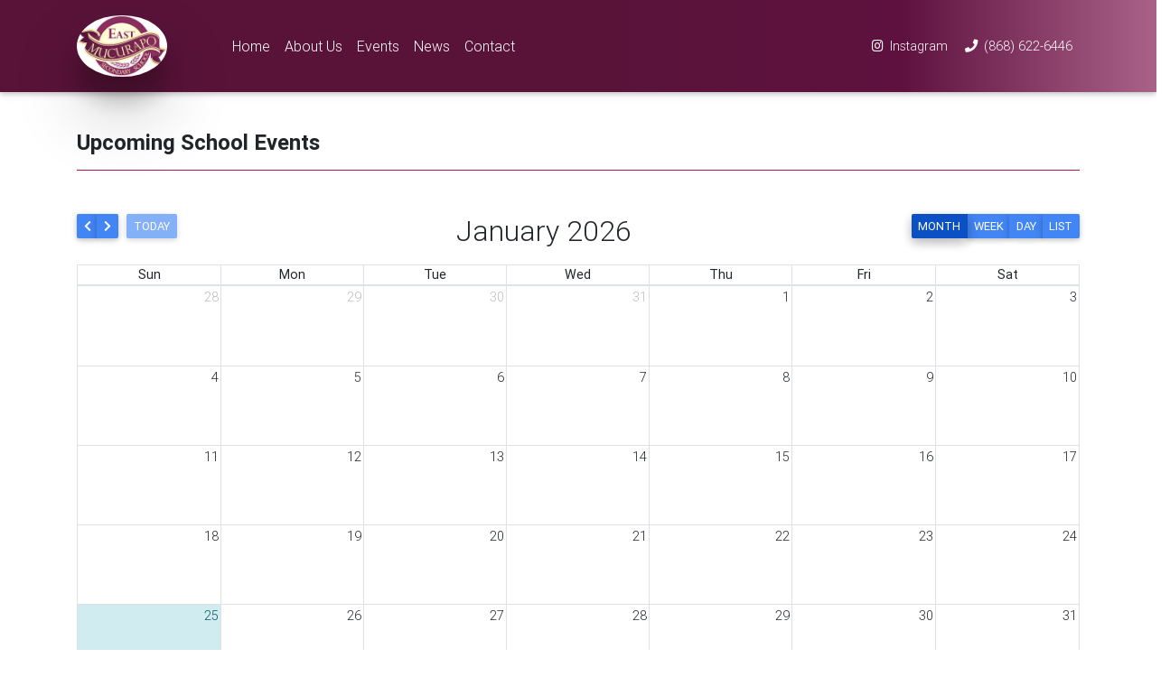

--- FILE ---
content_type: text/html; charset=utf-8
request_url: https://emss.edu.tt/Home/Events
body_size: 8898
content:
<!DOCTYPE html>
<html>
<head>
    <!-- Global site tag (gtag.js) - Google Analytics -->
    <script async src="https://www.googletagmanager.com/gtag/js?id=UA-158631068-1"></script>
    <script>window.dataLayer = window.dataLayer || [];
        function gtag() { dataLayer.push(arguments); }
        gtag('js', new Date());

        gtag('config', 'UA-158631068-1');</script>

    <meta charset="utf-8">
    <meta name="viewport" content="width=device-width, initial-scale=1, shrink-to-fit=no">
    <meta http-equiv="x-ua-compatible" content="ie=edge">
    <title>EMSS - Events</title>

    <link rel="stylesheet" href="https://use.fontawesome.com/releases/v5.5.0/css/all.css" integrity="sha384-B4dIYHKNBt8Bc12p+WXckhzcICo0wtJAoU8YZTY5qE0Id1GSseTk6S+L3BlXeVIU" crossorigin="anonymous">
    <link rel="stylesheet" href="/MDBPro/css/bootstrap.min.css" />
    <link rel="stylesheet" href="/MDBPro/css/mdb.min.css" />
    <link rel="stylesheet" href="/MDBPro/css/style.css" />
    <!-- Timeline CSS - minified-->
    <link href="/MDBPro/css/addons-pro/timeline.min.css" rel="stylesheet">
    <link rel="stylesheet" href="/MDBPro/css/vendor/fullcalendar.css" />
</head>
<body>

    <!-- Navbar -->
    <nav class="navbar navbar-expand-lg navbar-dark fixed-top scrolling-navbar emss-gradient">
        <div class="container">

            <!-- Brand -->
            <a class="navbar-brand pr-5" href="/">
                <img src="/images/logo.png" width="100px" class="z-depth-5 rounded-circle" />
            </a>

            <!-- Collapse -->
            <button class="navbar-toggler" type="button" data-toggle="collapse" data-target="#navbarSupportedContent" aria-controls="navbarSupportedContent"
                    aria-expanded="false" aria-label="Toggle navigation">
                <span class="navbar-toggler-icon"></span>
            </button>

            <!-- Links -->
            <div class="collapse navbar-collapse" id="navbarSupportedContent">

                <!-- Left -->
                <ul class="navbar-nav mr-auto smooth-scroll animated fadeInRight" id="navbar-example1">
                    <li class="nav-item">
                        <a class="nav-link" href="/">
                            Home
                        </a>
                    </li>
                    <li class="nav-item">
                        <a class="nav-link" href="/Home/About">About Us</a>
                    </li>

                    <li class="nav-item">
                        <a class="nav-link" href="/Home/Events">Events</a>
                    </li>
                    <li class="nav-item">
                        <a class="nav-link" href="/Home/News">News</a>
                    </li>
                    <li class="nav-item">
                        <a class="nav-link" href="/Home/Contact">Contact</a>
                    </li>

                </ul>

                <!-- Right -->
                <ul class="navbar-nav ml-auto nav-flex-icons font-small">
                    <li class="nav-item">
                        <a class="nav-link waves-effect waves-light" href="https://www.instagram.com/emsspeandsports/" target="_blank">
                            <i class="fab fa-instagram"></i> Instagram
                        </a>

                    </li>
                    <li class="nav-item">
                        <a class="nav-link waves-effect waves-light" href="tel:18686226446">
                            <i class="fas fa-phone"></i>&nbsp;(868) 622-6446
                        </a>
                    </li>

                </ul>

            </div>

        </div>
    </nav>
    <!-- Navbar -->
    <div class="row">
        &nbsp;
    </div>
    <div class="row">
        &nbsp;
    </div>
    <div class="row">
        &nbsp;
    </div>
    <div class="row">
        &nbsp;
    </div>
    

<div class="container animated fadeInRight" id="contact">
    <div class="row small">

       
        <div class="col-lg-12">
            <h4 class="font-weight-bold mt-5"><strong>Upcoming School Events</strong></h4>
            <hr class="pink darken-2 title-hr" />
            <div id="calendar" class="mt-5 mb-5"></div>

        </div>
        <!-- Grid column -->

    </div>
    <!-- Grid row -->

</div>




    <!-- Footer -->
  <footer class="page-footer font-small pink darken-4 pt-5">

    <!-- Footer Links -->
    <div class="container text-center text-md-left">

      <!-- Grid row -->
      <div class="row">

        <!-- Grid column -->
        <div class="col-md-6 mt-md-0 mt-3">

          <!-- Content -->
          <h5 class="text-uppercase">East Mucurapo Secondary School</h5>
          <p>(Formerly Mucurapo Senior Comprehensive Secondary School)</p>

        </div>
        <!-- Grid column -->

        <hr class="clearfix w-100 d-md-none pb-3">

        <!-- Grid column -->
        <div class="col-md-3 mb-md-0 mb-3">

          <!-- Links -->
          <h5 class="">Useful Links</h5>

          <ul class="list-unstyled">
              <li>
                  <a class="nav-link" href="/Home/Events">Upcoming Events</a>
              </li>
              <li>
                  <a class="nav-link" href="/Home/News">EMSS News</a>
              </li>
              <li>
                  <a class="nav-link" href="/Home/Contact">Contact</a>
              </li>
              <li>
                  <a class="nav-link" href="/Home/About">About Us</a>
              </li>
          </ul>

        </div>
        <!-- Grid column -->

        <!-- Grid column -->
        <div class="col-md-3 mb-md-0 mb-3">

          <!-- Links -->
          <h5>Contact Information</h5>

          <ul class="text-lg-left list-unstyled">
              <li>
                  <p><i class="fa fa-map-marker pr-2"></i>Mucurapo Rd<br />&nbsp;&nbsp;&nbsp;&nbsp;&nbsp;&nbsp;Port of Spain<br />&nbsp;&nbsp;&nbsp;&nbsp;&nbsp;&nbsp;Trinidad & Tobago</p>
              </li>
              <li>
                  <p><i class="fa fa-phone pr-2"></i>1-868-622-6446</p>
              </li>
              <li>
                  <p><i class="fa fa-envelope pr-2"></i>info@emss.edu.tt</p>
              </li>
          </ul>

        </div>
        <!-- Grid column -->

      </div>
      <!-- Grid row -->

    </div>
    <!-- Footer Links -->

    <!-- Copyright -->
    <div class="footer-copyright text-center py-3">
         &copy;2026 Copyright by East Mucurapo Secondary School.</div>
    <!-- Copyright -->

  </footer>
  <!-- Footer -->

    <!--  SCRIPTS  -->
    <script type="text/javascript" src="/MDBPro/js/jquery-3.3.1.min.js"></script>
    <!-- Bootstrap tooltips -->
    <script type="text/javascript" src="/MDBPro/js/popper.min.js"></script>
    <!-- Bootstrap core JavaScript -->
    <script type="text/javascript" src="/MDBPro/js/bootstrap.min.js"></script>
    <!-- MDB core JavaScript -->
    <script type="text/javascript" src="/MDBPro/js/mdb.min.js"></script>
    <script type="text/javascript" src="/MDBPro/js/vendor/moment.min.js"></script>
    <script type="text/javascript" src="/MDBPro/js/vendor/fullcalendar.js"></script>


    

<script>$(function () {

        var today = new Date();

        $('#calendar').fullCalendar({
            themeSystem: "bootstrap4",
            aspectRatio: 2,
            header: {
                title: 'Upcoming Events',
                left: 'prev,next today',
                center: 'title',
                right: 'month,basicWeek,basicDay,listMonth'
            },

            eventRender: function (eventObj, $el) {
                $el.popover({
                    title: eventObj.title,
                    content: eventObj.description,
                    trigger: 'hover',
                    placement: 'top',
                    container: 'body'
                });
            },

            events: [
                {
                    title: 'SEA Exam',
                    description: 'Secondary Entrance Assessment',
                    start: '2019-04-04'
                },
                {
                    title: 'School Term Ends',
                    description: '',
                    start: '2019-04-05'
                },
                {
                    title: 'North Zone Intercol Finals',
                    description: 'East Mucurapo Secondary v St. Anthony’s College',
                    start: '2019-11-22'
                },
                {
                    title: '5K Road Race',
                    description: 'Race starts and ends at schools grounds. Register with your Deans.',
                    start: '2020-02-28'
                }
            ]
        });


    });</script>

    <script>new WOW().init();</script>
</body>

</html>


--- FILE ---
content_type: text/css
request_url: https://emss.edu.tt/MDBPro/css/style.css
body_size: 371
content:
.emss-gradient {
    background-image: -webkit-gradient(linear,left top,right top,from(#5e113e),color-stop(0,#591339),color-stop(21%,#b1417c),color-stop(52%,#591339),color-stop(78%,#5e113e),to(#5e113e));
    background-image: -webkit-linear-gradient(left,#5e113e 0,#591339 0,#aa6289 21%,#b1417c 52%,#591339 78%,#5e113e 100%);
    background-image: -o-linear-gradient(left,#5e113e 0,#591339 0,#591339 21%,#f99185 52%,#cf556c 78%,#5e113e 100%);
    background-image: linear-gradient(to right,#5e113e 0,#591339 0,#591339 21%,#591339 52%,#5e113e 78%,#aa6289 100%);
}


.maroon-text{
  color:maroon;  
}

--- FILE ---
content_type: text/css
request_url: https://emss.edu.tt/MDBPro/css/addons-pro/timeline.min.css
body_size: 8525
content:
.timeline-main .stepper.stepper-vertical.timeline li a{padding:0 24px;left:50%}@media (min-width:451px) and (max-width:1025px){.timeline-main .stepper.stepper-vertical.timeline li a{left:6%}}.timeline-main .stepper.stepper-vertical.timeline li a .circle{width:50px;height:50px;line-height:50px;font-size:1.4em;text-align:center;position:absolute;top:16px;margin-left:-50px;background-color:#ccc;z-index:2}.timeline-main .stepper.stepper-vertical.timeline li .step-content{width:45%;float:left;-webkit-border-radius:2px;border-radius:2px;position:relative}@media (max-width:450px){.timeline-main .stepper.stepper-vertical.timeline li a{left:6%}.timeline-main .stepper.stepper-vertical.timeline li .step-content{width:80%;left:3rem;margin-right:3rem;margin-bottom:2rem;float:right}}@media (min-width:451px) and (max-width:1025px){.timeline-main .stepper.stepper-vertical.timeline li .step-content{width:85%;left:3rem;margin-right:3rem;margin-bottom:2rem;float:right}}.timeline-main .stepper.stepper-vertical.timeline li .step-content:before{position:absolute;top:26px;right:-15px;display:inline-block;border-top:15px solid transparent;border-left:15px solid #e0e0e0;border-right:0 solid #e0e0e0;border-bottom:15px solid transparent;content:" "}@media (max-width:450px){.timeline-main .stepper.stepper-vertical.timeline li .step-content:before{border-left-width:0;border-right-width:15px;left:-15px;right:auto}}@media (min-width:451px) and (max-width:1025px){.timeline-main .stepper.stepper-vertical.timeline li .step-content:before{border-left-width:0;border-right-width:15px;left:-15px;right:auto}}.timeline-main .stepper.stepper-vertical.timeline li .step-content:after{position:absolute;top:27px;right:-14px;display:inline-block;border-top:14px solid transparent;border-left:14px solid #fff;border-right:0 solid #fff;border-bottom:14px solid transparent;content:" "}@media (max-width:450px){.timeline-main .stepper.stepper-vertical.timeline li .step-content:after{border-left-width:0;border-right-width:14px;left:-14px;right:auto}}@media (min-width:451px) and (max-width:1025px){.timeline-main .stepper.stepper-vertical.timeline li .step-content:after{border-left-width:0;border-right-width:14px;left:-14px;right:auto}}.timeline-main .stepper.stepper-vertical.timeline li.timeline-inverted{-webkit-box-align:end;-webkit-align-items:flex-end;-ms-flex-align:end;align-items:flex-end}.timeline-main .stepper.stepper-vertical.timeline li.timeline-inverted .step-content{float:right}.timeline-main .stepper.stepper-vertical.timeline li.timeline-inverted .step-content:before{border-left-width:0;border-right-width:15px;left:-15px;right:auto}.timeline-main .stepper.stepper-vertical.timeline li.timeline-inverted .step-content:after{border-left-width:0;border-right-width:14px;left:-14px;right:auto}.timeline-main .stepper.stepper-vertical.timeline li:not(:last-child):after{content:" ";position:absolute;width:3px;background-color:#e0e0e0;left:50%;top:65px;margin-left:-1.5px}@media (min-width:451px) and (max-width:1025px){.timeline-main .stepper.stepper-vertical.timeline li:not(:last-child):after{left:6%}}@media (max-width:1025px){.timeline-main .stepper.stepper-vertical.timeline li{-webkit-box-align:end;-webkit-align-items:flex-end;-ms-flex-align:end;align-items:flex-end}}.timeline-main .stepper.stepper-vertical.timeline.colorful-timeline li .step-content:before{top:1rem;border-left:15px solid #D32F2F;border-right:0 solid #D32F2F}@media (max-width:450px){.timeline-main .stepper.stepper-vertical.timeline li:not(:last-child):after{left:6%}.timeline-main .stepper.stepper-vertical.timeline.colorful-timeline li .step-content:before{border-left-width:0;border-right-width:15px;left:-15px;right:auto}}@media (min-width:451px) and (max-width:1025px){.timeline-main .stepper.stepper-vertical.timeline.colorful-timeline li .step-content:before{border-left-width:0;border-right-width:15px;left:-15px;right:auto}}.timeline-main .stepper.stepper-vertical.timeline.colorful-timeline li .step-content:after{top:1rem;border-left:14px solid #D32F2F;border-right:0 solid #D32F2F}@media (max-width:450px){.timeline-main .stepper.stepper-vertical.timeline.colorful-timeline li .step-content:after{border-left-width:0;border-right-width:14px;left:-14px;right:auto}}@media (min-width:451px) and (max-width:1025px){.timeline-main .stepper.stepper-vertical.timeline.colorful-timeline li .step-content:after{border-left-width:0;border-right-width:14px;left:-14px;right:auto}}.timeline-main .stepper.stepper-vertical.timeline.colorful-timeline li .step-content .timeline-header{-webkit-border-top-left-radius:2px;border-top-left-radius:2px;-webkit-border-top-right-radius:2px;border-top-right-radius:2px}.timeline-main .stepper.stepper-vertical.timeline.colorful-timeline li.timeline-inverted .step-content:before{border-left-width:0;border-right-width:15px;left:-15px}.timeline-main .stepper.stepper-vertical.timeline.colorful-timeline li.timeline-inverted .step-content:after{border-left-width:0;border-right-width:14px;left:-14px}.timeline-main .stepper.stepper-vertical.timeline.colorful-timeline li:not(:last-child):after{background-color:#D32F2F}.timeline-main .stepper.stepper-vertical.timeline.timeline-animated .more-padding{padding-right:100px;padding-left:100px}.timeline-main .stepper.stepper-vertical.timeline.timeline-animated li{-webkit-transition:all .7s ease-in-out;-o-transition:all .7s ease-in-out;transition:all .7s ease-in-out}.timeline-main .stepper.stepper-vertical.timeline.timeline-simple li a{padding:0}.timeline-main .stepper.stepper-vertical.timeline.timeline-simple li a .circle{width:23px;height:23px;line-height:23px;font-size:1.4em;text-align:center;position:absolute;top:16px;margin-left:-12px;background-color:#ccc;z-index:2}.timeline-main .stepper.stepper-vertical.timeline.timeline-simple li .step-content{width:45%;float:left;-webkit-border-radius:2px;border-radius:2px;position:relative}@media (max-width:450px){.timeline-main .stepper.stepper-vertical.timeline.timeline-simple li .step-content{width:80%;left:3rem;margin-right:3rem;margin-bottom:2rem;float:right}}@media (min-width:451px) and (max-width:1025px){.timeline-main .stepper.stepper-vertical.timeline.timeline-simple li .step-content{width:85%;left:3rem;margin-right:3rem;margin-bottom:2rem;float:right}}.timeline-main .stepper.stepper-vertical.timeline.timeline-simple li .step-content:before{position:absolute;top:15px;display:inline-block;border-top:15px solid transparent;border-left:15px solid #e0e0e0;border-right:0 solid #e0e0e0;border-bottom:15px solid transparent;content:" "}@media (max-width:450px){.timeline-main .stepper.stepper-vertical.timeline.timeline-simple li .step-content:before{border-left-width:0;border-right-width:15px;left:-15px;right:auto}}@media (min-width:451px) and (max-width:1025px){.timeline-main .stepper.stepper-vertical.timeline.timeline-simple li .step-content:before{border-left-width:0;border-right-width:15px;left:-15px;right:auto}}.timeline-main .stepper.stepper-vertical.timeline.timeline-simple li .step-content:after{position:absolute;top:15px;display:inline-block;border-top:14px solid transparent;border-left:14px solid #fff;border-right:0 solid #fff;border-bottom:14px solid transparent;content:" "}@media (max-width:450px){.timeline-main .stepper.stepper-vertical.timeline.timeline-simple li .step-content:after{border-left-width:0;border-right-width:14px;left:-14px;right:auto}}@media (min-width:451px) and (max-width:1025px){.timeline-main .stepper.stepper-vertical.timeline.timeline-simple li .step-content:after{border-left-width:0;border-right-width:14px;left:-14px;right:auto}}.timeline-main .stepper.stepper-vertical.timeline.timeline-simple li .step-content.hoverable{-webkit-box-shadow:0 2px 5px 0 rgba(0,0,0,.16),0 2px 10px 0 rgba(0,0,0,.12);box-shadow:0 2px 5px 0 rgba(0,0,0,.16),0 2px 10px 0 rgba(0,0,0,.12)}.timeline-main .stepper.stepper-vertical.timeline.timeline-simple li .step-content.hoverable:hover{-webkit-box-shadow:0 8px 17px 0 rgba(0,0,0,.2),0 6px 20px 0 rgba(0,0,0,.19);box-shadow:0 8px 17px 0 rgba(0,0,0,.2),0 6px 20px 0 rgba(0,0,0,.19)}.timeline-main .stepper.stepper-vertical.timeline.timeline-simple li:not(:last-child):after{width:2px;background-color:#9e9e9e;top:32px;height:100%}.timeline-main .stepper.stepper-vertical.timeline.timeline-simple li.timeline-inverted .step-content:before{border-left-width:0;border-right-width:15px;left:-15px}.timeline-main .stepper.stepper-vertical.timeline.timeline-simple li.timeline-inverted .step-content:after{border-left-width:0;border-right-width:14px;left:-14px}.timeline-main .stepper.stepper-vertical.timeline.timeline-images li a .circle{font-size:1rem}.timeline-main .stepper.stepper-vertical.timeline.timeline-images li:not(:last-child):after{background-color:#26c6da}